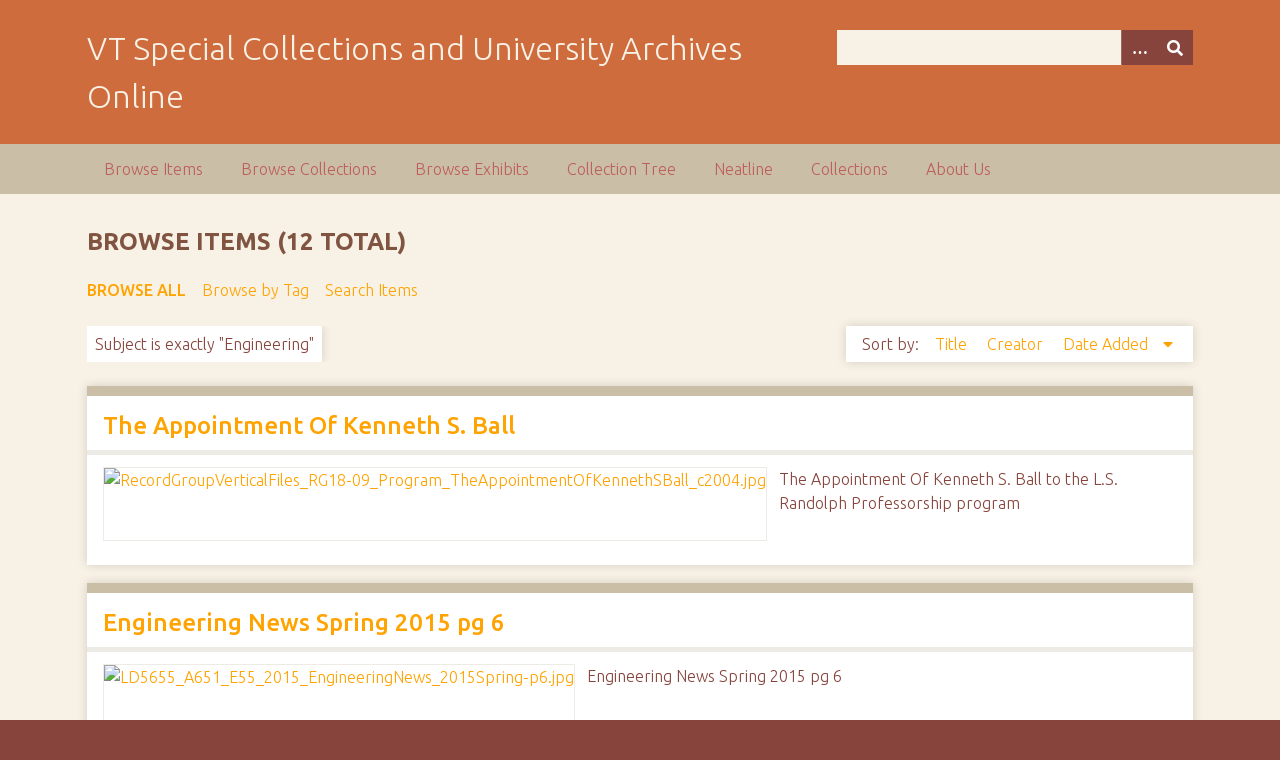

--- FILE ---
content_type: text/html; charset=utf-8
request_url: https://digitalsc.lib.vt.edu/items/browse?advanced%5B0%5D%5Belement_id%5D=49&advanced%5B0%5D%5Btype%5D=is+exactly&advanced%5B0%5D%5Bterms%5D=Engineering
body_size: 5028
content:
<!DOCTYPE html>
<html class="autumn" lang="en-US">
<head>
    <meta charset="utf-8">
    <meta name="viewport" content="width=device-width, initial-scale=1">
        <meta name="author" content="Special Collections and University Archives, University Libraries, Virginia Tech" />
            <meta name="copyright" content="Special Collections and University Archives, University Libraries, Virginia Tech" />
        
        <title>Browse Items &middot; VT Special Collections and University Archives Online</title>

    <link rel="alternate" type="application/rss+xml" title="Omeka RSS Feed" href="/items/browse?advanced%5B0%5D%5Belement_id%5D=49&amp;advanced%5B0%5D%5Btype%5D=is+exactly&amp;advanced%5B0%5D%5Bterms%5D=Engineering&amp;output=rss2" /><link rel="alternate" type="application/atom+xml" title="Omeka Atom Feed" href="/items/browse?advanced%5B0%5D%5Belement_id%5D=49&amp;advanced%5B0%5D%5Btype%5D=is+exactly&amp;advanced%5B0%5D%5Bterms%5D=Engineering&amp;output=atom" />
    <!-- Plugin Stuff -->
    
    <!-- Stylesheets -->
    <link href="/application/views/scripts/css/public.css?v=3.1.2" media="screen" rel="stylesheet" type="text/css" >
<link href="/plugins/Html5Media/views/shared/mediaelement/mediaelementplayer-legacy.min.css?v=2.8.1" media="all" rel="stylesheet" type="text/css" >
<link href="/plugins/Html5Media/views/shared/css/html5media.css?v=2.8.1" media="all" rel="stylesheet" type="text/css" >
<link href="//fonts.googleapis.com/css?family=Ubuntu:300,400,500,700,300italic,400italic,500italic,700italic" media="all" rel="stylesheet" type="text/css" >
<link href="/application/views/scripts/css/iconfonts.css?v=3.1.2" media="screen" rel="stylesheet" type="text/css" >
<link href="/themes/seasons/css/normalize.css?v=3.1.2" media="screen" rel="stylesheet" type="text/css" >
<link href="/themes/seasons/css/style.css?v=3.1.2" media="screen" rel="stylesheet" type="text/css" >
<link href="/themes/seasons/css/print.css?v=3.1.2" media="print" rel="stylesheet" type="text/css" >
    <!-- JavaScripts -->
    
    <script type="text/javascript" src="//ajax.googleapis.com/ajax/libs/jquery/3.6.0/jquery.min.js"></script>
<script type="text/javascript">
    //<!--
    window.jQuery || document.write("<script type=\"text\/javascript\" src=\"\/application\/views\/scripts\/javascripts\/vendor\/jquery.js?v=3.1.2\" charset=\"utf-8\"><\/script>")    //-->
</script>
<script type="text/javascript" src="//ajax.googleapis.com/ajax/libs/jqueryui/1.12.1/jquery-ui.min.js"></script>
<script type="text/javascript">
    //<!--
    window.jQuery.ui || document.write("<script type=\"text\/javascript\" src=\"\/application\/views\/scripts\/javascripts\/vendor\/jquery-ui.js?v=3.1.2\" charset=\"utf-8\"><\/script>")    //-->
</script>
<script type="text/javascript" src="/application/views/scripts/javascripts/vendor/jquery.ui.touch-punch.js"></script>
<script type="text/javascript">
    //<!--
    jQuery.noConflict();    //-->
</script>
<script type="text/javascript" src="/plugins/Html5Media/views/shared/mediaelement/mediaelement-and-player.min.js?v=2.8.1"></script>
<script type="text/javascript" src="/application/views/scripts/javascripts/vendor/selectivizr.js?v=3.1.2"></script>
<script type="text/javascript" src="/application/views/scripts/javascripts/vendor/jquery-accessibleMegaMenu.js?v=3.1.2"></script>
<script type="text/javascript" src="/application/views/scripts/javascripts/vendor/respond.js?v=3.1.2"></script>
<script type="text/javascript" src="/themes/seasons/javascripts/jquery-extra-selectors.js?v=3.1.2"></script>
<script type="text/javascript" src="/themes/seasons/javascripts/seasons.js?v=3.1.2"></script>
<script type="text/javascript" src="/application/views/scripts/javascripts/globals.js?v=3.1.2"></script></head>
<body class="items browse">
    <a href="#content" id="skipnav">Skip to main content</a>
        <div id="wrap">
        <header role="banner">
            <div id="site-title">
                <a href="https://digitalsc.lib.vt.edu" >VT Special Collections and University Archives Online</a>
            </div>
            <div id="search-container" role="search">
                                <form id="search-form" name="search-form" action="/search" aria-label="Search" method="get">    <input type="text" name="query" id="query" value="" title="Query" aria-label="Query" aria-labelledby="search-form query">        <button id="advanced-search" type="button" class="show-advanced button" aria-label="Options" title="Options" aria-labelledby="search-form advanced-search">
        <span class="icon" aria-hidden="true"></span>
    </button>
    <div id="advanced-form">
        <fieldset id="query-types">
            <legend>Search using this query type:</legend>
            <label><input type="radio" name="query_type" id="query_type-keyword" value="keyword" checked="checked">Keyword</label><br>
<label><input type="radio" name="query_type" id="query_type-boolean" value="boolean">Boolean</label><br>
<label><input type="radio" name="query_type" id="query_type-exact_match" value="exact_match">Exact match</label>        </fieldset>
                <fieldset id="record-types">
            <legend>Search only these record types:</legend>
                        <input type="checkbox" name="record_types[]" id="record_types-Item" value="Item" checked="checked"> <label for="record_types-Item">Item</label><br>
                        <input type="checkbox" name="record_types[]" id="record_types-File" value="File" checked="checked"> <label for="record_types-File">File</label><br>
                        <input type="checkbox" name="record_types[]" id="record_types-Collection" value="Collection" checked="checked"> <label for="record_types-Collection">Collection</label><br>
                        <input type="checkbox" name="record_types[]" id="record_types-Exhibit" value="Exhibit" checked="checked"> <label for="record_types-Exhibit">Exhibit</label><br>
                        <input type="checkbox" name="record_types[]" id="record_types-ExhibitPage" value="ExhibitPage" checked="checked"> <label for="record_types-ExhibitPage">Exhibit Page</label><br>
                        <input type="checkbox" name="record_types[]" id="record_types-SimplePagesPage" value="SimplePagesPage" checked="checked"> <label for="record_types-SimplePagesPage">Simple Page</label><br>
                    </fieldset>
                <p><a href="/items/search?advanced%5B0%5D%5Belement_id%5D=49&amp;advanced%5B0%5D%5Btype%5D=is+exactly&amp;advanced%5B0%5D%5Bterms%5D=Engineering">Advanced Search (Items only)</a></p>
    </div>
        <button name="submit_search" id="submit_search" type="submit" value="Submit" title="Submit" class="button" aria-label="Submit" aria-labelledby="search-form submit_search"><span class="icon" aria-hidden="true"></span></button></form>
                            </div>
                    </header>

        <nav id="top-nav" class="top" role="navigation">
            <ul class="navigation">
    <li class="active">
        <a href="/items/browse">Browse Items</a>
    </li>
    <li>
        <a href="/collections/browse">Browse Collections</a>
    </li>
    <li>
        <a href="/exhibits">Browse Exhibits</a>
    </li>
    <li>
        <a href="/collection-tree">Collection Tree</a>
    </li>
    <li>
        <a href="/neatline">Neatline</a>
    </li>
    <li>
        <a href="/collections">Collections</a>
    </li>
    <li>
        <a href="/about-us">About Us</a>
    </li>
</ul>        </nav>

        <div id="content" role="main" tabindex="-1">
            
<h1>Browse Items (12 total)</h1>

<nav class="items-nav navigation secondary-nav">
    <ul class="navigation">
    <li class="active">
        <a href="/items/browse">Browse All</a>
    </li>
    <li>
        <a href="/items/tags">Browse by Tag</a>
    </li>
    <li>
        <a href="/items/search">Search Items</a>
    </li>
</ul></nav>

<div id="item-filters"><ul><li class="advanced">Subject is exactly &quot;Engineering&quot;</li></ul></div>


<div id="sort-links">
    <span class="sort-label">Sort by: </span><ul id="sort-links-list"><li  ><a href="/items/browse?advanced%5B0%5D%5Belement_id%5D=49&amp;advanced%5B0%5D%5Btype%5D=is+exactly&amp;advanced%5B0%5D%5Bterms%5D=Engineering&amp;sort_field=Dublin+Core%2CTitle" aria-label="Sort ascending Title" title="Sort ascending">Title <span role="presentation" class="sort-icon"></span></a></li><li  ><a href="/items/browse?advanced%5B0%5D%5Belement_id%5D=49&amp;advanced%5B0%5D%5Btype%5D=is+exactly&amp;advanced%5B0%5D%5Bterms%5D=Engineering&amp;sort_field=Dublin+Core%2CCreator" aria-label="Sort ascending Creator" title="Sort ascending">Creator <span role="presentation" class="sort-icon"></span></a></li><li class="sorting desc" ><a href="/items/browse?advanced%5B0%5D%5Belement_id%5D=49&amp;advanced%5B0%5D%5Btype%5D=is+exactly&amp;advanced%5B0%5D%5Bterms%5D=Engineering&amp;sort_field=added&amp;sort_dir=a" aria-label="Sorting descending Date Added" title="Sorting descending">Date Added <span role="presentation" class="sort-icon"></span></a></li></ul></div>


<div class="item hentry">
    <h2><a href="/VTArchives/RecordGroupVerticalFiles_RG18-09_Program_TheAppointmentOfKennethSBall_c2004" class="permalink">The Appointment Of Kenneth S. Ball</a></h2>
    <div class="item-meta">
        <div class="item-img">
        <a href="/VTArchives/RecordGroupVerticalFiles_RG18-09_Program_TheAppointmentOfKennethSBall_c2004"><img src="https://digitalsc.lib.vt.edu/files/square_thumbnails/b976c50802a2a0f6d927676c97c26e7c.jpg" alt="RecordGroupVerticalFiles_RG18-09_Program_TheAppointmentOfKennethSBall_c2004.jpg" title="RecordGroupVerticalFiles_RG18-09_Program_TheAppointmentOfKennethSBall_c2004.jpg"></a>    </div>
    
        <div class="item-description">
        The Appointment Of Kenneth S. Ball to the L.S. Randolph Professorship program    </div>
    
    
    <span class="Z3988" title="ctx_ver=Z39.88-2004&amp;rft_val_fmt=info%3Aofi%2Ffmt%3Akev%3Amtx%3Adc&amp;rfr_id=info%3Asid%2Fomeka.org%3Agenerator&amp;rft.subject=Engineering&amp;rft.subject=Virginia+Polytechnic+Institute+and+State+University.+College+of+Engineering.&amp;rft.subject=University+History&amp;rft.subject=University+Archives&amp;rft.subject=Programs.&amp;rft.description=The+Appointment+Of+Kenneth+S.+Ball+to+the+L.S.+Randolph+Professorship+program&amp;rft.date=2004&amp;rft.source=See+the++Finding+Aid+for+the+Record+Group+Vertical+Files+RG+18%2F09&amp;rft.rights=Permission+to+publish+material+from+%0D%0A+the+Record+Group+Vertical+Files+RG+18%2F09+must+be+obtained+from+Special+Collections%2C+Virginia+Tech.&amp;rft.title=The+Appointment+Of+Kenneth+S.+Ball&amp;rft.identifier=https%3A%2F%2Fdigitalsc.lib.vt.edu%2FVTArchives%2FRecordGroupVerticalFiles_RG18-09_Program_TheAppointmentOfKennethSBall_c2004" aria-hidden="true"></span>
    </div><!-- end class="item-meta" -->
</div><!-- end class="item hentry" -->
<div class="item hentry">
    <h2><a href="/VTArchives/LD5655_A651_E55_2015_EngineeringNews_2015Spring-p6" class="permalink">Engineering News Spring 2015 pg 6</a></h2>
    <div class="item-meta">
        <div class="item-img">
        <a href="/VTArchives/LD5655_A651_E55_2015_EngineeringNews_2015Spring-p6"><img src="https://digitalsc.lib.vt.edu/files/square_thumbnails/506b08cdfd0dcafa1d95515e743c4087.jpg" alt="LD5655_A651_E55_2015_EngineeringNews_2015Spring-p6.jpg" title="LD5655_A651_E55_2015_EngineeringNews_2015Spring-p6.jpg"></a>    </div>
    
        <div class="item-description">
        Engineering News Spring 2015 pg 6    </div>
    
    
    <span class="Z3988" title="ctx_ver=Z39.88-2004&amp;rft_val_fmt=info%3Aofi%2Ffmt%3Akev%3Amtx%3Adc&amp;rfr_id=info%3Asid%2Fomeka.org%3Agenerator&amp;rft.subject=Engineering&amp;rft.subject=Virginia+Polytechnic+Institute+and+State+University.+College+of+Engineering.&amp;rft.subject=University+Archives&amp;rft.subject=University+History&amp;rft.description=Engineering+News+Spring+2015+pg+6&amp;rft.date=Spring+2009&amp;rft.source=&amp;rft.rights=Permission+to+publish+material+from+Engineering+News+must+be+obtained+from+Special+Collections%2C+Virginia+Tech.&amp;rft.title=Engineering+News+Spring+2015+pg+6&amp;rft.identifier=https%3A%2F%2Fdigitalsc.lib.vt.edu%2FVTArchives%2FLD5655_A651_E55_2015_EngineeringNews_2015Spring-p6" aria-hidden="true"></span>
    </div><!-- end class="item-meta" -->
</div><!-- end class="item hentry" -->
<div class="item hentry">
    <h2><a href="/VTArchives/LD5655_A651_E55_2009_EngineeringNews_2009Spring-p1" class="permalink">Engineering News Spring 2009 pg 1</a></h2>
    <div class="item-meta">
        <div class="item-img">
        <a href="/VTArchives/LD5655_A651_E55_2009_EngineeringNews_2009Spring-p1"><img src="https://digitalsc.lib.vt.edu/files/square_thumbnails/ef4ebad6d4f37f9077eaec2abcd8a2ff.jpg" alt="LD5655_A651_E55_2009_EngineeringNews_2009Spring-p1.jpg" title="LD5655_A651_E55_2009_EngineeringNews_2009Spring-p1.jpg"></a>    </div>
    
        <div class="item-description">
        Engineering News Spring 2009 pg 1    </div>
    
    
    <span class="Z3988" title="ctx_ver=Z39.88-2004&amp;rft_val_fmt=info%3Aofi%2Ffmt%3Akev%3Amtx%3Adc&amp;rfr_id=info%3Asid%2Fomeka.org%3Agenerator&amp;rft.subject=Engineering&amp;rft.subject=Virginia+Polytechnic+Institute+and+State+University.+College+of+Engineering.&amp;rft.subject=University+History&amp;rft.subject=University+Archives&amp;rft.description=Engineering+News+Spring+2009+pg+1&amp;rft.date=Spring+2009&amp;rft.source=&amp;rft.rights=Permission+to+publish+material+from+Engineering+News+must+be+obtained+from+Special+Collections%2C+Virginia+Tech.&amp;rft.title=Engineering+News+Spring+2009+pg+1&amp;rft.identifier=https%3A%2F%2Fdigitalsc.lib.vt.edu%2FVTArchives%2FLD5655_A651_E55_2009_EngineeringNews_2009Spring-p1" aria-hidden="true"></span>
    </div><!-- end class="item-meta" -->
</div><!-- end class="item hentry" -->
<div class="item hentry">
    <h2><a href="/VTArchives/LD5655_A3_V49_2004_Spectrum_2004October22-p2" class="permalink">Spectrum: New Faculty at Virginia Tech</a></h2>
    <div class="item-meta">
        <div class="item-img">
        <a href="/VTArchives/LD5655_A3_V49_2004_Spectrum_2004October22-p2"><img src="https://digitalsc.lib.vt.edu/files/square_thumbnails/5907e8f2a0942d497586ef66d72aa45c.jpg" alt="LD5655_A3_V49_2004_Spectrum_2004October22-p2.jpg" title="LD5655_A3_V49_2004_Spectrum_2004October22-p2.jpg"></a>    </div>
    
        <div class="item-description">
        Spectrum, October 22, 2004 pg 2    </div>
    
    
    <span class="Z3988" title="ctx_ver=Z39.88-2004&amp;rft_val_fmt=info%3Aofi%2Ffmt%3Akev%3Amtx%3Adc&amp;rfr_id=info%3Asid%2Fomeka.org%3Agenerator&amp;rft.subject=Engineering&amp;rft.subject=Photographs&amp;rft.subject=University+Archives&amp;rft.subject=University+History&amp;rft.subject=Virginia+Polytechnic+Institute+and+State+University.+College+of+Engineering.&amp;rft.description=Spectrum%2C+October+22%2C+2004+pg+2&amp;rft.date=October+22%2C+2004+&amp;rft.source=&amp;rft.rights=Permission+to+publish+material+from+Spectrum+%3A+news+for+faculty%2C+staff+and+graduate+students+must+be+obtained+from+Special+Collections%2C+Virginia+Tech.&amp;rft.title=Spectrum%3A+New+Faculty+at+Virginia+Tech&amp;rft.identifier=https%3A%2F%2Fdigitalsc.lib.vt.edu%2FVTArchives%2FLD5655_A3_V49_2004_Spectrum_2004October22-p2" aria-hidden="true"></span>
    </div><!-- end class="item-meta" -->
</div><!-- end class="item hentry" -->
<div class="item hentry">
    <h2><a href="/Ms1988_039_/Ms1988-039_TempleHarryCollection_B4PF7_SeniorFacultyMembers_1904-1905" class="permalink">Senior Faculty Members 1904-1905</a></h2>
    <div class="item-meta">
        <div class="item-img">
        <a href="/Ms1988_039_/Ms1988-039_TempleHarryCollection_B4PF7_SeniorFacultyMembers_1904-1905"><img src="https://digitalsc.lib.vt.edu/files/square_thumbnails/7038f97c39bff1b085c3b4c24f007e47.jpg" alt="Ms1988-039_TempleHarryCollection_B4PF7_SeniorFacultyMembers_1904-1905.jpg" title="Ms1988-039_TempleHarryCollection_B4PF7_SeniorFacultyMembers_1904-1905.jpg"></a>    </div>
    
        <div class="item-description">
        Photo of the Senior Faculty Members 1904-1905    </div>
    
    
    <span class="Z3988" title="ctx_ver=Z39.88-2004&amp;rft_val_fmt=info%3Aofi%2Ffmt%3Akev%3Amtx%3Adc&amp;rfr_id=info%3Asid%2Fomeka.org%3Agenerator&amp;rft.subject=Engineering&amp;rft.subject=Photographs&amp;rft.subject=University+History&amp;rft.subject=University+Archives&amp;rft.subject=Virginia+Polytechnic+Institute+and+State+University.+College+of+Engineering.&amp;rft.description=Photo+of+the+Senior+Faculty+Members+1904-1905&amp;rft.date=1904-1905&amp;rft.source=&amp;rft.rights=Permission+to+publish+material+from+the+Harry+Downing+Temple%2C+Jr.%2C+Papers+must+be+obtained+from+Special+Collections%2C+Virginia+Tech.&amp;rft.title=Senior+Faculty+Members+1904-1905&amp;rft.identifier=https%3A%2F%2Fdigitalsc.lib.vt.edu%2FMs1988_039_%2FMs1988-039_TempleHarryCollection_B4PF7_SeniorFacultyMembers_1904-1905" aria-hidden="true"></span>
    </div><!-- end class="item-meta" -->
</div><!-- end class="item hentry" -->
<div class="item hentry">
    <h2><a href="/Ms1988_039_/Ms1988-039_TempleHarryCollection_B4PF7_JuniorFacultyMembers_1904-1905" class="permalink">Junior Faculty Members 1904-1905</a></h2>
    <div class="item-meta">
        <div class="item-img">
        <a href="/Ms1988_039_/Ms1988-039_TempleHarryCollection_B4PF7_JuniorFacultyMembers_1904-1905"><img src="https://digitalsc.lib.vt.edu/files/square_thumbnails/0d754eaf8a417d141ec74f2ced6d01ee.jpg" alt="Ms1988-039_TempleHarryCollection_B4PF7_JuniorFacultyMembers_1904-1905.jpg" title="Ms1988-039_TempleHarryCollection_B4PF7_JuniorFacultyMembers_1904-1905.jpg"></a>    </div>
    
        <div class="item-description">
        Photo of Junior Faculty Members 1904-1905    </div>
    
    
    <span class="Z3988" title="ctx_ver=Z39.88-2004&amp;rft_val_fmt=info%3Aofi%2Ffmt%3Akev%3Amtx%3Adc&amp;rfr_id=info%3Asid%2Fomeka.org%3Agenerator&amp;rft.subject=Engineering&amp;rft.subject=Photographs&amp;rft.subject=University+History&amp;rft.subject=University+Archives&amp;rft.subject=Virginia+Polytechnic+Institute+and+State+University.+College+of+Engineering.&amp;rft.description=Photo+of+Junior+Faculty+Members+1904-1905&amp;rft.date=1904-1905&amp;rft.source=&amp;rft.rights=Permission+to+publish+material+from+the+Harry+Downing+Temple%2C+Jr.%2C+Papers+must+be+obtained+from+Special+Collections%2C+Virginia+Tech.&amp;rft.title=Junior+Faculty+Members+1904-1905&amp;rft.identifier=https%3A%2F%2Fdigitalsc.lib.vt.edu%2FMs1988_039_%2FMs1988-039_TempleHarryCollection_B4PF7_JuniorFacultyMembers_1904-1905" aria-hidden="true"></span>
    </div><!-- end class="item-meta" -->
</div><!-- end class="item hentry" -->
<div class="item hentry">
    <h2><a href="/Ms1988_039_/Ms1988-039_TempleHarryCollection_B2PF4_TheFaculty_1895-1896" class="permalink">The Faculty 1895-1896</a></h2>
    <div class="item-meta">
        <div class="item-img">
        <a href="/Ms1988_039_/Ms1988-039_TempleHarryCollection_B2PF4_TheFaculty_1895-1896"><img src="https://digitalsc.lib.vt.edu/files/square_thumbnails/8d78f3e7f671b0ed1bfae84e2fef4267.jpg" alt="Ms1988-039_TempleHarryCollection_B2PF4_TheFaculty_1895-1896.jpg" title="Ms1988-039_TempleHarryCollection_B2PF4_TheFaculty_1895-1896.jpg"></a>    </div>
    
        <div class="item-description">
        Photo of The Faculty 1895-1896    </div>
    
    
    <span class="Z3988" title="ctx_ver=Z39.88-2004&amp;rft_val_fmt=info%3Aofi%2Ffmt%3Akev%3Amtx%3Adc&amp;rfr_id=info%3Asid%2Fomeka.org%3Agenerator&amp;rft.subject=Engineering&amp;rft.subject=Photographs&amp;rft.subject=University+History&amp;rft.subject=University+Archives&amp;rft.subject=Virginia+Polytechnic+Institute+and+State+University.+College+of+Engineering.&amp;rft.description=Photo+of+The+Faculty+1895-1896&amp;rft.date=1895-1896&amp;rft.source=&amp;rft.rights=Permission+to+publish+material+from+the+Harry+Downing+Temple%2C+Jr.%2C+Papers+must+be+obtained+from+Special+Collections%2C+Virginia+Tech.&amp;rft.title=The+Faculty+1895-1896&amp;rft.identifier=https%3A%2F%2Fdigitalsc.lib.vt.edu%2FMs1988_039_%2FMs1988-039_TempleHarryCollection_B2PF4_TheFaculty_1895-1896" aria-hidden="true"></span>
    </div><!-- end class="item-meta" -->
</div><!-- end class="item hentry" -->
<div class="item hentry">
    <h2><a href="/Photographs_003/FacultyStaffPhotos_O%27BrienWalter_undated" class="permalink">Walter O&#039;Brien Head of VT Mechanical Engineering Department (1993-2004)</a></h2>
    <div class="item-meta">
        <div class="item-img">
        <a href="/Photographs_003/FacultyStaffPhotos_O%27BrienWalter_undated"><img src="https://digitalsc.lib.vt.edu/files/square_thumbnails/c1fec0507971a812c77498a14a2fc2ae.jpg" alt="FacultyStaffPhotos_O&#039;BrienWalter_undated.jpg" title="FacultyStaffPhotos_O&#039;BrienWalter_undated.jpg"></a>    </div>
    
        <div class="item-description">
        Photo of Walter O&#039;Brien     </div>
    
    
    <span class="Z3988" title="ctx_ver=Z39.88-2004&amp;rft_val_fmt=info%3Aofi%2Ffmt%3Akev%3Amtx%3Adc&amp;rfr_id=info%3Asid%2Fomeka.org%3Agenerator&amp;rft.subject=Engineering&amp;rft.subject=Photographs&amp;rft.subject=University+Archives&amp;rft.subject=University+History&amp;rft.subject=Virginia+Polytechnic+Institute+and+State+University.+College+of+Engineering.&amp;rft.description=Photo+of+Walter+O%27Brien+&amp;rft.date=undated&amp;rft.source=See+the++Finding+Aid+for+the+Faculty%2FStaff+Photograph+Collection&amp;rft.rights=Permission+to+publish+material+from+the+Faculty%2FStaff+Photograph+Collection+must+be+obtained+from+Special+Collections%2C+Virginia+Tech.&amp;rft.title=Walter+O%27Brien+Head+of+VT+Mechanical+Engineering+Department+%281993-2004%29&amp;rft.identifier=https%3A%2F%2Fdigitalsc.lib.vt.edu%2FPhotographs_003%2FFacultyStaffPhotos_O%2527BrienWalter_undated" aria-hidden="true"></span>
    </div><!-- end class="item-meta" -->
</div><!-- end class="item hentry" -->
<div class="item hentry">
    <h2><a href="/Photographs_003/FacultyStaffPhotos_JonesJBernand_undated" class="permalink">J. Bernard Jones,  Head of VT Mechanical Engineering Department (1937-1964)</a></h2>
    <div class="item-meta">
        <div class="item-img">
        <a href="/Photographs_003/FacultyStaffPhotos_JonesJBernand_undated"><img src="https://digitalsc.lib.vt.edu/files/square_thumbnails/d2fa72a5cf01b4e239e2ce756b0ded9e.jpg" alt="FacultyStaffPhotos_JonesJBernand_undated.jpg" title="FacultyStaffPhotos_JonesJBernand_undated.jpg"></a>    </div>
    
        <div class="item-description">
        Photo of J. Bernard Jones    </div>
    
    
    <span class="Z3988" title="ctx_ver=Z39.88-2004&amp;rft_val_fmt=info%3Aofi%2Ffmt%3Akev%3Amtx%3Adc&amp;rfr_id=info%3Asid%2Fomeka.org%3Agenerator&amp;rft.subject=Engineering&amp;rft.subject=Photographs&amp;rft.subject=University+History&amp;rft.subject=University+Archives&amp;rft.subject=Virginia+Polytechnic+Institute+and+State+University.+College+of+Engineering.&amp;rft.description=Photo+of+J.+Bernard+Jones&amp;rft.date=undated&amp;rft.source=See+the++Finding+Aid+for+the+Faculty%2FStaff+Photograph+Collection&amp;rft.rights=Permission+to+publish+material+from+the+Faculty%2FStaff+Photograph+Collection+must+be+obtained+from+Special+Collections%2C+Virginia+Tech.&amp;rft.title=J.+Bernard+Jones%2C++Head+of+VT+Mechanical+Engineering+Department+%281937-1964%29&amp;rft.identifier=https%3A%2F%2Fdigitalsc.lib.vt.edu%2FPhotographs_003%2FFacultyStaffPhotos_JonesJBernand_undated" aria-hidden="true"></span>
    </div><!-- end class="item-meta" -->
</div><!-- end class="item hentry" -->
<div class="item hentry">
    <h2><a href="/Photographs_003/FacultyStaffPhotos_JonesJB_undated" class="permalink">James Beverly &quot;JB&quot; Jones Head, of VT Mechanical Engineering Department (1964-1984)</a></h2>
    <div class="item-meta">
        <div class="item-img">
        <a href="/Photographs_003/FacultyStaffPhotos_JonesJB_undated"><img src="https://digitalsc.lib.vt.edu/files/square_thumbnails/c7a36c8ff8270b70f061364a57de707f.jpg" alt="FacultyStaffPhotos_JonesJB_undated.jpg" title="FacultyStaffPhotos_JonesJB_undated.jpg"></a>    </div>
    
        <div class="item-description">
        Photo of James Beverly &quot;JB&quot; Jones    </div>
    
    
    <span class="Z3988" title="ctx_ver=Z39.88-2004&amp;rft_val_fmt=info%3Aofi%2Ffmt%3Akev%3Amtx%3Adc&amp;rfr_id=info%3Asid%2Fomeka.org%3Agenerator&amp;rft.subject=Engineering&amp;rft.subject=Photographs&amp;rft.subject=University+History&amp;rft.subject=University+Archives&amp;rft.subject=Virginia+Polytechnic+Institute+and+State+University.+College+of+Engineering.&amp;rft.description=Photo+of+James+Beverly+%22JB%22+Jones&amp;rft.date=undated&amp;rft.source=See+the++Finding+Aid+for+the+Faculty+%2FStaff+Photograph+Collection&amp;rft.rights=Permission+to+publish+material+from+the+Faculty%2FStaff+Photograph+Collection+must+be+obtained+from+Special+Collections%2C+Virginia+Tech.&amp;rft.title=James+Beverly+%22JB%22+Jones+Head%2C+of+VT+Mechanical+Engineering+Department+%281964-1984%29&amp;rft.type=Still+Image&amp;rft.identifier=https%3A%2F%2Fdigitalsc.lib.vt.edu%2FPhotographs_003%2FFacultyStaffPhotos_JonesJB_undated" aria-hidden="true"></span>
    </div><!-- end class="item-meta" -->
</div><!-- end class="item hentry" -->
<div class="item hentry">
    <h2><a href="/Photographs_003/FacultyStaffPhotos_ComparinRA_19830816" class="permalink">Robert A. Comparin, Head of VT Mechanical Engineering Department (1984-1993)</a></h2>
    <div class="item-meta">
        <div class="item-img">
        <a href="/Photographs_003/FacultyStaffPhotos_ComparinRA_19830816"><img src="https://digitalsc.lib.vt.edu/files/square_thumbnails/a949d5de734623472cd609a5e8d96158.jpg" alt="FacultyStaffPhotos_ComparinRA_19830816.jpg" title="FacultyStaffPhotos_ComparinRA_19830816.jpg"></a>    </div>
    
        <div class="item-description">
        Photo of Robert A. Comparin    </div>
    
    
    <span class="Z3988" title="ctx_ver=Z39.88-2004&amp;rft_val_fmt=info%3Aofi%2Ffmt%3Akev%3Amtx%3Adc&amp;rfr_id=info%3Asid%2Fomeka.org%3Agenerator&amp;rft.subject=Engineering&amp;rft.subject=Photographs&amp;rft.subject=University+History&amp;rft.subject=University+Archives&amp;rft.subject=Virginia+Polytechnic+Institute+and+State+University.+College+of+Engineering.&amp;rft.description=Photo+of+Robert+A.+Comparin&amp;rft.date=1983-08-16&amp;rft.source=See+the++Finding+Aid+for+the+Faculty%2FStaff+Photograph+Collection&amp;rft.rights=Permission+to+publish+material+from+the+Faculty%2FStaff+Photograph+Collection+must+be+obtained+from+Special+Collections%2C+Virginia+Tech.&amp;rft.title=Robert+A.+Comparin%2C+Head+of+VT+Mechanical+Engineering+Department+%281984-1993%29&amp;rft.type=Still+Image&amp;rft.identifier=https%3A%2F%2Fdigitalsc.lib.vt.edu%2FPhotographs_003%2FFacultyStaffPhotos_ComparinRA_19830816" aria-hidden="true"></span>
    </div><!-- end class="item-meta" -->
</div><!-- end class="item hentry" -->
<div class="item hentry">
    <h2><a href="/Ms1989-039/Ms1989-039_05_010_001" class="permalink">Letter to Mr. C.H. Long about Shear Pins, 1941 (Ms1989-039)</a></h2>
    <div class="item-meta">
        <div class="item-img">
        <a href="/Ms1989-039/Ms1989-039_05_010_001"><img src="https://digitalsc.lib.vt.edu/files/square_thumbnails/23ab454d8075fd0e3535738b4e328859.jpg" alt="Ms1989-039_05_010_001.jpg" title="Ms1989-039_05_010_001.jpg"></a>    </div>
    
        <div class="item-description">
        A letter from a mechanical engineer at Virginia Tech explaining the required dimensions of a part for the mill.    </div>
    
    
    <span class="Z3988" title="ctx_ver=Z39.88-2004&amp;rft_val_fmt=info%3Aofi%2Ffmt%3Akev%3Amtx%3Adc&amp;rfr_id=info%3Asid%2Fomeka.org%3Agenerator&amp;rft.creator=Clower%2C+James+I.&amp;rft.subject=Local%2FRegional+History+and+Appalachian+South&amp;rft.subject=Engineering&amp;rft.subject=Textile+factories&amp;rft.subject=Correspondence&amp;rft.description=A+letter+from+a+mechanical+engineer+at+Virginia+Tech+explaining+the+required+dimensions+of+a+part+for+the+mill.&amp;rft.date=1941-06-13&amp;rft.source=See+the+Finding+Aid+for+the+Fries+Textile+Plant+Records+&amp;rft.rights=Permission+to+publish+material+from+the+Fries+Textile+Plant+Records+Collection+must+be+obtained+from+Special+Collections%2C+Virginia+Tech.&amp;rft.title=Letter+to+Mr.+C.H.+Long+about+Shear+Pins%2C+1941+%28Ms1989-039%29&amp;rft.type=document&amp;rft.identifier=https%3A%2F%2Fdigitalsc.lib.vt.edu%2FMs1989-039%2FMs1989-039_05_010_001" aria-hidden="true"></span>
    </div><!-- end class="item-meta" -->
</div><!-- end class="item hentry" -->


<div id="outputs">
    <span class="outputs-label">Output Formats</span>
                <p id="output-format-list">
        <a href="/items/browse?advanced%5B0%5D%5Belement_id%5D=49&amp;advanced%5B0%5D%5Btype%5D=is+exactly&amp;advanced%5B0%5D%5Bterms%5D=Engineering&amp;output=atom">atom</a>, <a href="/items/browse?advanced%5B0%5D%5Belement_id%5D=49&amp;advanced%5B0%5D%5Btype%5D=is+exactly&amp;advanced%5B0%5D%5Bterms%5D=Engineering&amp;output=csv">csv</a>, <a href="/items/browse?advanced%5B0%5D%5Belement_id%5D=49&amp;advanced%5B0%5D%5Btype%5D=is+exactly&amp;advanced%5B0%5D%5Bterms%5D=Engineering&amp;output=dc-rdf">dc-rdf</a>, <a href="/items/browse?advanced%5B0%5D%5Belement_id%5D=49&amp;advanced%5B0%5D%5Btype%5D=is+exactly&amp;advanced%5B0%5D%5Bterms%5D=Engineering&amp;output=dcmes-xml">dcmes-xml</a>, <a href="/items/browse?advanced%5B0%5D%5Belement_id%5D=49&amp;advanced%5B0%5D%5Btype%5D=is+exactly&amp;advanced%5B0%5D%5Bterms%5D=Engineering&amp;output=json">json</a>, <a href="/items/browse?advanced%5B0%5D%5Belement_id%5D=49&amp;advanced%5B0%5D%5Btype%5D=is+exactly&amp;advanced%5B0%5D%5Bterms%5D=Engineering&amp;output=omeka-xml">omeka-xml</a>, <a href="/items/browse?advanced%5B0%5D%5Belement_id%5D=49&amp;advanced%5B0%5D%5Btype%5D=is+exactly&amp;advanced%5B0%5D%5Bterms%5D=Engineering&amp;output=rss2">rss2</a>        </p>
    </div>


</div><!-- end content -->

<footer role="contentinfo">

        <div id="custom-footer-text">
                                        <p>Special Collections and University Archives, University Libraries, Virginia Tech</p>
                    </div>

        <p>Proudly powered by <a href="http://omeka.org">Omeka</a>.</p>

    <script type="text/javascript">var accountId ="G-193CZT84N0";var _gaq = _gaq || [];
_gaq.push(['_setAccount', accountId]);
_gaq.push(['_trackPageview']);

(function() {
var ga = document.createElement('script'); ga.type = 'text/javascript'; ga.async = true;
ga.src = ('https:' == document.location.protocol ? 'https://ssl' : 'http://www') + '.google-analytics.com/ga.js';
var s = document.getElementsByTagName('script')[0]; s.parentNode.insertBefore(ga, s);
})();
</script>
</footer>

</div><!--end wrap-->

<script type="text/javascript">
jQuery(document).ready(function () {
    Omeka.showAdvancedForm();
    Omeka.skipNav();
    Omeka.megaMenu("#top-nav");
    Seasons.mobileSelectNav();
});
</script>

</body>

</html>
